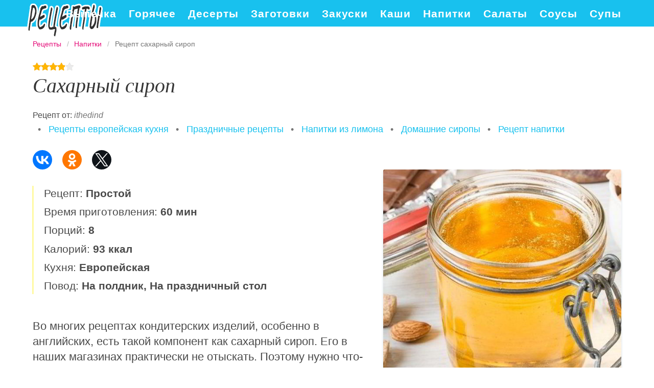

--- FILE ---
content_type: text/html; charset=UTF-8
request_url: https://alwayscook.ru/napitki/sakharny-sirop
body_size: 6185
content:
<!DOCTYPE html><html lang="ru" class="has-navbar-fixed-top"><head> <meta charset="UTF-8"> <title>Просто божественный рецепт сахарный сироп Ну очень вкуснst рецепты на AlwaysCook.ru!</title> <meta name="description" content="Приготовьте обязательно сахарный сироп. Для этого вам понадобится: Сахар 700 г, Лимонная кислота 4 г, Сода 3 г, Вода кипячёная 260 мл"> <meta http-equiv="X-UA-Compatible" content="IE=edge"> <meta name="viewport" content="width=device-width, initial-scale=1"> <link rel="icon" type="image/png" sizes="96x96" href="/favicon.png"> <link rel="apple-touch-icon" sizes="192x192" href="/apple-icon.png"> <link rel="icon" type="image/png" sizes="144x144" href="/android-icon.png"> <link rel="manifest" href="/manifest.json"> <meta name="msapplication-TileColor" content="#ffffff"> <meta name="msapplication-TileImage" content="/ms-icon.png"> <meta name="theme-color" content="#f6f6f6"> <meta property="og:title" content="Просто божественный рецепт сахарный сироп Ну очень вкуснst рецепты на AlwaysCook.ru!"> <meta property="og:type" content="website"> <meta property="og:site_name" content="alwayscook.ru"> <meta property="og:url" content="https://alwayscook.ru/napitki/sakharny-sirop"> <meta property="og:description" content="Приготовьте обязательно сахарный сироп. Для этого вам понадобится: Сахар 700 г, Лимонная кислота 4 г, Сода 3 г, Вода кипячёная 260 мл"> <meta property="og:image" content="https://alwayscook.ru/napitki/sakharny-sirop/sakharny-sirop-ready0-social.jpg"> <meta name="twitter:card" content="summary_large_image"> <meta name="twitter:url" content="https://alwayscook.ru/napitki/sakharny-sirop"> <meta name="twitter:title" content="Просто божественный рецепт сахарный сироп Ну очень вкуснst рецепты на AlwaysCook.ru!"> <meta name="twitter:description" content="Приготовьте обязательно сахарный сироп. Для этого вам понадобится: Сахар 700 г, Лимонная кислота 4 г, Сода 3 г, Вода кипячёная 260 мл"> <meta name="twitter:image" content="https://alwayscook.ru/napitki/sakharny-sirop/sakharny-sirop-ready0-social.jpg"> <link rel="dns-prefetch" href="//fonts.gstatic.com"> <link rel="dns-prefetch" href="//fonts.googleapis.com"> <link rel="dns-prefetch" href="//counter.yadro.ru"> <link rel="dns-prefetch" href="//yastatic.net"> <link rel="stylesheet" type="text/css" href="/styles.css"> <link rel="canonical" href="https://alwayscook.ru/napitki/sakharny-sirop"></head><body><nav id="nav" class="navbar is-fixed-top" role="navigation" aria-label="main navigation"> <div class="container"> <div class="navbar-brand"> <a class="navbar-item logo" href="/" title="На Главную">Подробные рецепты на каждый день</a> <a role="button" class="navbar-burger burger" aria-label="menu" aria-expanded="false" data-target="navbarBasicExample"> <span aria-hidden="true"></span> <span aria-hidden="true"></span> <span aria-hidden="true"></span> </a> </div> <div id="navbarBasicExample" class="navbar-menu"> <div class="navbar-end"> <a class="navbar-item" href="/vypechka" title="Перейти в Раздел «Выпечка»">Выпечка</a> <a class="navbar-item" href="/goryachee" title="Перейти в Раздел «Горячее»">Горячее</a> <a class="navbar-item" href="/deserty" title="Перейти в Раздел «Десерты»">Десерты</a> <a class="navbar-item" href="/zagotovki" title="Перейти в Раздел «Заготовки»">Заготовки</a> <a class="navbar-item" href="/zakuski" title="Перейти в Раздел «Закуски»">Закуски</a> <a class="navbar-item" href="/kashi" title="Перейти в Раздел «Каши»">Каши</a> <a class="navbar-item" href="/napitki" title="Перейти в Раздел «Напитки»">Напитки</a> <a class="navbar-item" href="/salaty" title="Перейти в Раздел «Салаты»">Салаты</a> <a class="navbar-item" href="/sousy" title="Перейти в Раздел «Соусы»">Соусы</a> <a class="navbar-item" href="/supy" title="Перейти в Раздел «Супы»">Супы</a> </div> </div> </div></nav><section class="section"> <div class="container"> <nav class="breadcrumb" aria-label="breadcrumbs"> <ul itemscope itemtype="http://schema.org/BreadcrumbList"> <li itemprop="itemListElement" itemscope itemtype="http://schema.org/ListItem"> <a href="/" title="Перейти на Главную" itemprop="item"> <span itemprop="name">Рецепты</span> </a> <meta itemprop="position" content="1"> </li> <li itemprop="itemListElement" itemscope itemtype="http://schema.org/ListItem"> <a href="/napitki" itemprop="item" title="Напитки"> <span itemprop="name">Напитки</span> </a> <meta itemprop="position" content="2"> </li> <li class="is-active" itemprop="itemListElement" itemscope itemtype="http://schema.org/ListItem"> <a href="#" aria-current="page" itemprop="item"> <span itemprop="name">Рецепт сахарный сироп</span> </a> <meta itemprop="position" content="3"> </li> </ul> </nav> <div class="rating" title="Рейтинг рецепта 3.95 из 5"> <i style="width:79%"></i> </div> <h1 class="title is-2 recipe">Сахарный сироп</h1> <p>Рецепт от: <i class="by-link" >ithedind</i></p> <ul class="by"> <li> &nbsp; • &nbsp; <a class="blue-link" href="/evropeiskaya-kukhnya" title="Входит в коллекцию «Европейская кухня»">Рецепты европейская кухня</a></li> <li> &nbsp; • &nbsp; <a class="blue-link" href="/prazdnichnye-retsepty" title="Входит в коллекцию «Праздничные рецепты»">Праздничные рецепты</a></li> <li> &nbsp; • &nbsp; <a class="blue-link" href="/napitki/collection-napitki-iz-limona" title="Входит в коллекцию «Напитки из лимона»">Напитки из лимона</a></li> <li> &nbsp; • &nbsp; <a class="blue-link" href="/napitki/collection-domashnie-siropy" title="Входит в коллекцию «Домашние сиропы»">Домашние сиропы</a></li> <li> &nbsp; • &nbsp; <a class="blue-link" href="/napitki" title="Входит в коллекцию «Напитки»">Рецепт напитки</a></li> </ul> <div class="ya-share2 fixed-bottom-mobile" data-services="collections,vkontakte,facebook,odnoklassniki,twitter"></div> <div class="columns is-multiline"> <div class="column is-7"> <ul class="info"> <li> Рецепт: <b>Простой</b> </li> <li> Время приготовления: <b> 60 мин</b> </li> <li> Порций: <b>8</b> </li> <li> Калорий: <b> 93 ккал</b> </li> <li> Кухня: <b>Европейская</b> </li> <li> Повод: <b>На полдник, На праздничный стол</b> </li> </ul> <div class="preview"> <p>Во многих рецептах кондитерских изделий, особенно в английских, есть такой компонент как сахарный сироп. Его в наших магазинах практически не отыскать. Поэтому нужно что-то придумывать.</p> </div> <div class="columns is-multiline how-to"> <div class="column is-4"> <h2 class="title is-3">Ингредиенты <i>на </i></h2> <ul class="ingredients"> <li>Сахар — 700 г</li> <li>Лимонная кислота — 4 г</li> <li>Сода — 3 г</li> <li>Вода кипячёная — 260 мл</li> </ul> </div> <div class="column is-8"> <h2 class="title is-3">Как приготовить</h2> <ol class="steps"> <li> <p>Размешайте сахар в кипятке до растворения. Добавьте лимонную кислоту. Поставьте жидкость на минимальный огонь. Доведите воду до кипения.</p> </li> <li> <p>Варите сироп 45 минут без крышки. Затем добавьте в него соду и размешайте. Должны появится пузырьки.</p> <div class="image is-3by1"> <img class="lozad" src="/zero.png" data-src="/napitki/sakharny-sirop/sakharny-sirop-steps1-stp.jpg" alt="сахарный сироп. Шаг 2"> </div> </li> <li> <p>Полностью остудите сироп. Храните его в стеклянной банке при комнатной температуре.</p> <div class="image is-3by1"> <img class="lozad" src="/zero.png" data-src="/napitki/sakharny-sirop/sakharny-sirop-steps2-stp.jpg" alt="сахарный сироп. Шаг 3"> </div> </li> </ol> </div> </div> <div class="note"> <h3 class="title is-3">На заметку</h3> <p>И я думаю, что вам будет интересно узнать, как приготовить сахарный сироп. Он станет основой или дополнением для многих сладостей. А также он может быть начинкой для выпечки. Простой рецепт и доступные ингредиенты помогут вам сделать универсальный десерт от кондитеров.</p> </div> </div> <div class="column is-5 recipe-img"> <figure class="image is-square"> <img class="lozad" src="/zero.png" data-src="/napitki/sakharny-sirop/sakharny-sirop-ready0-recipe.jpg" alt="Рецепт сахарный сироп"> </figure> <p class="caption">Фото сахарный сироп.</p> <h2 class="title is-3 video">Видео инструкция</h2> <div class="video-container"> <iframe width="560" height="349" data-src="https://www.youtube.com/embed/lIxE5aukDd0?autoplay=1&controls=0" allow="autoplay; encrypted-media" class="lozad" allowfullscreen data-index="1"></iframe> </div> </div> </div> <div class="columns is-multiline is-mobile is-variable is-5-desktop"> <div class="column is-one-fifth-desktop is-half-touch"> <a class="wrap" href="/napitki/sirop-iz-chernoplodki" title="Сироп из черноплодки"> <figure class="image is-4by5"> <img class="lozad" src="/zero.png" alt="Сироп из черноплодки" data-src="/napitki/sirop-iz-chernoplodki/sirop-iz-chernoplodki-ready0-unit.jpg"> </figure> <div class="names"> <p class="name">Сироп из черноплодки</p> <p class="prefix">Напитки</p> </div> </a> </div> <div class="column is-one-fifth-desktop is-half-touch"> <a class="wrap" href="/napitki/sirop-dlya-biskvita" title="Сироп для бисквита"> <figure class="image is-4by5"> <img class="lozad" src="/zero.png" alt="Сироп для бисквита" data-src="/napitki/sirop-dlya-biskvita/sirop-dlya-biskvita-ready0-unit.jpg"> </figure> <div class="names"> <p class="name">Сироп для бисквита</p> <p class="prefix">Напитки</p> </div> </a> </div> <div class="column is-one-fifth-desktop is-half-touch"> <a class="wrap" href="/napitki/oblepikhovy-sirop" title="Облепиховый сироп"> <figure class="image is-4by5"> <img class="lozad" src="/zero.png" alt="Облепиховый сироп" data-src="/napitki/oblepikhovy-sirop/oblepikhovy-sirop-ready0-unit.jpg"> </figure> <div class="names"> <p class="name">Облепиховый сироп</p> <p class="prefix">Напитки</p> </div> </a> </div> <div class="column is-one-fifth-desktop is-half-touch"> <a class="wrap" href="/napitki/granatovy-sirop" title="Гранатовый сироп"> <figure class="image is-4by5"> <img class="lozad" src="/zero.png" alt="Гранатовый сироп" data-src="/napitki/granatovy-sirop/granatovy-sirop-ready0-unit.jpg"> </figure> <div class="names"> <p class="name">Гранатовый сироп</p> <p class="prefix">Напитки</p> </div> </a> </div> <div class="column is-one-fifth-desktop is-half-touch"> <a class="wrap" href="/napitki/klubnichny-sirop" title="Клубничный сироп"> <figure class="image is-4by5"> <img class="lozad" src="/zero.png" alt="Клубничный сироп" data-src="/napitki/klubnichny-sirop/klubnichny-sirop-ready0-unit.jpg"> </figure> <div class="names"> <p class="name">Клубничный сироп</p> <p class="prefix">Напитки</p> </div> </a> </div> </div> <div class="columns is-multiline comments"> <div class="column is-3"> <div class="columns is-mobile sidebar"> <a class="column is-half" href="/napitki/kukuruzny-sirop"> <figure class="image is-4by5"> <img class="lozad" src="/zero.png" alt="Кукурузный сироп" data-src="/napitki/kukuruzny-sirop/kukuruzny-sirop-ready0-sidebar.jpg"> </figure> </a> <a class="column is-half" href="/napitki/kukuruzny-sirop"> <div class="names"> <p class="name">Кукурузный сироп</p> <p class="prefix">Напитки</p> </div> </a> </div> <div class="columns is-mobile sidebar"> <a class="column is-half" href="/napitki/sirop-shelkovitsy"> <figure class="image is-4by5"> <img class="lozad" src="/zero.png" alt="Сироп шелковицы" data-src="/napitki/sirop-shelkovitsy/sirop-shelkovitsy-ready0-sidebar.jpg"> </figure> </a> <a class="column is-half" href="/napitki/sirop-shelkovitsy"> <div class="names"> <p class="name">Сироп шелковицы</p> <p class="prefix">Напитки</p> </div> </a> </div> </div> <div class="column is-6" id="comments"> <h2 class="title is-3">Обсуждение</h2> <div class="columns is-mobile"> <div class="column"> <div class="rating-big" title="Рейтинг рецепта 3.95 из 5"> <i style="width:79%"></i> </div> </div> <div class="column is-narrow"> <div class="title">4 / 5</div> </div> </div> <div class="columns is-multiline"> <div class="column is-full comment"> <img class="lozad avatar" src="/zero.png" data-src="/sonya86/sonya86-avatar.jpg" alt="sonya86"> <div class="comment-name">sonya86</div> <p class="comment-txt">Обалденная темка! Спасибо! Пригодится многим хозяюшкам!</p> </div> <div class="column is-full comment"> <img class="lozad avatar" src="/zero.png" data-src="/katya-dmitrochenko/katya-dmitrochenko-avatar.jpg" alt="Катя Дмитроченко"> <div class="comment-name">Катя Дмитроченко</div> <p class="comment-txt">Большое спасибо тебе. Беру в закладки.</p> </div> <div class="column is-full comment"> <img class="lozad avatar" src="/zero.png" data-src="/viktorovna-antonina/viktorovna-antonina-avatar.jpg" alt="Викторовна Антонина"> <div class="comment-name">Викторовна Антонина</div> <p class="comment-txt">Быстро и вкусно... спасибо забираю рецептик!</p> </div> <div class="column is-full comment"> <img class="lozad avatar" src="/zero.png" data-src="/loganina-80/loganina-80-avatar.jpg" alt="loganina_80"> <div class="comment-name">loganina_80</div> <p class="comment-txt">При случае, воспроизведу <a href="/napitki/sirop-iz-chernoplodki">сироп из черноплодки</a>.</p> </div> <div class="column is-full comment"> <img class="lozad avatar" src="/zero.png" data-src="/entasto1994/entasto1994-avatar.jpg" alt="entasto1994"> <div class="comment-name">entasto1994</div> <p class="comment-txt">Делала это блюдо не единожды!!! <br> Очень легко и просто!!!</p> </div> <div class="column is-full comment"> <img class="lozad avatar" src="/zero.png" data-src="/diana-shatailo/diana-shatailo-avatar.jpg" alt="Диана Шатайло"> <div class="comment-name">Диана Шатайло</div> <p class="comment-txt">Хочу Вас поблагодарить за такой чудесный сайт. <br> Я зашла сюда первый раз, теперь буду заходить регулярно, рецепты прекрасные и понятные, а продукты все доступные. <br> Спасибо что вы выручаете нас, женщин!!! Я вас обожаю!!!</p> </div> <div class="column is-full comment"> <img class="lozad avatar" src="/zero.png" data-src="/tatyana/tatyana-avatar.jpg" alt="tatyana"> <div class="comment-name">tatyana</div> <p class="comment-txt">Ого, какой шедевральный рецептик, Конечно забираю</p> </div> <div class="column is-full comment"> <img class="lozad avatar" src="/zero.png" data-src="/ompod1993/ompod1993-avatar.jpg" alt="ompod1993"> <div class="comment-name">ompod1993</div> <p class="comment-txt">Очень хороший рецепт! <br> Я сама всегда так делаю. <br> Очень вкусно!</p> </div> <div class="column is-full comment"> <img class="lozad avatar" src="/zero.png" data-src="/galynya-99/galynya-99-avatar.jpg" alt="galynya_99"> <div class="comment-name">galynya_99</div> <p class="comment-txt">Делала уже 2 раза за последнюю неделю. <br> Решила просто попробовать, но вышло вкуснее ожидаемого!</p> </div> <div class="column is-full comment"> <img class="lozad avatar" src="/zero.png" data-src="/inga-keremet/inga-keremet-avatar.jpg" alt="Инга Керемет"> <div class="comment-name">Инга Керемет</div> <p class="comment-txt">Спасибо огромное за рецепт. <br> Так доступно написано, а главное вкуснятина!!!</p> </div> <div class="column is-full comment"> <img class="lozad avatar" src="/zero.png" data-src="/lashuner2005/lashuner2005-avatar.jpg" alt="lashuner2005"> <div class="comment-name">lashuner2005</div> <p class="comment-txt">Присоединяюсь к словам благодарности за рецепт. <br> Делала строго по рецепту, всё получилось отлично.</p> </div> <div class="column is-full comment"> <img class="lozad avatar" src="/zero.png" data-src="/yuta96/yuta96-avatar.jpg" alt="yuta96"> <div class="comment-name">yuta96</div> <p class="comment-txt">Больше всего понравилось оформление) <br> Я вообще люблю что бы было не просто вкусно, но и красиво))</p> </div> <div class="column is-full comment"> <img class="lozad avatar" src="/zero.png" data-src="/worede/worede-avatar.jpg" alt="worede"> <div class="comment-name">worede</div> <p class="comment-txt">ПооооолууучилООООООсь! <br> Очень вкусно! Очень!</p> </div> <div class="column is-full comment"> <img class="lozad avatar" src="/zero.png" data-src="/diana98/diana98-avatar.jpg" alt="diana98"> <div class="comment-name">diana98</div> <p class="comment-txt">Делала сахарный сироп только раз год назад. <br> Обязательно сделаю ещё!</p> </div> <div class="column is-full comment"> <img class="lozad avatar" src="/zero.png" data-src="/inna-slavina/inna-slavina-avatar.jpg" alt="Инна Славина"> <div class="comment-name">Инна Славина</div> <p class="comment-txt">Спасибо, замечательный рецептик, сахарный сироп класс!</p> </div> </div> </div> <div class="column is-3"> <div class="columns is-mobile sidebar"> <a class="column is-half" href="/napitki/vishnevy-sirop"> <figure class="image is-4by5"> <img class="lozad" src="/zero.png" alt="Вишневый сироп" data-src="/napitki/vishnevy-sirop/vishnevy-sirop-ready0-sidebar.jpg"> </figure> </a> <a class="column is-half" href="/napitki/vishnevy-sirop"> <div class="names"> <p class="name">Вишневый сироп</p> <p class="prefix">Напитки</p> </div> </a> </div> <div class="columns is-mobile sidebar"> <a class="column is-half" href="/napitki/kofeiny-sirop"> <figure class="image is-4by5"> <img class="lozad" src="/zero.png" alt="Кофейный сироп" data-src="/napitki/kofeiny-sirop/kofeiny-sirop-ready0-sidebar.jpg"> </figure> </a> <a class="column is-half" href="/napitki/kofeiny-sirop"> <div class="names"> <p class="name">Кофейный сироп</p> <p class="prefix">Напитки</p> </div> </a> </div> </div> </div> <div class="columns is-multiline is-mobile is-variable is-5-desktop"> <div class="column is-one-fifth-desktop is-half-touch"> <a class="wrap" href="/napitki/sirop-bazilika" title="Сироп базилика"> <figure class="image is-4by5"> <img class="lozad" src="/zero.png" alt="Сироп базилика" data-src="/napitki/sirop-bazilika/sirop-bazilika-ready0-unit.jpg"> </figure> <div class="names"> <p class="name">Сироп базилика</p> <p class="prefix">Напитки</p> </div> </a> </div> <div class="column is-one-fifth-desktop is-half-touch"> <a class="wrap" href="/napitki/myatny-sirop" title="Мятный сироп"> <figure class="image is-4by5"> <img class="lozad" src="/zero.png" alt="Мятный сироп" data-src="/napitki/myatny-sirop/myatny-sirop-ready0-unit.jpg"> </figure> <div class="names"> <p class="name">Мятный сироп</p> <p class="prefix">Напитки</p> </div> </a> </div> <div class="column is-one-fifth-desktop is-half-touch"> <a class="wrap" href="/napitki/sirop-aronii" title="Сироп аронии"> <figure class="image is-4by5"> <img class="lozad" src="/zero.png" alt="Сироп аронии" data-src="/napitki/sirop-aronii/sirop-aronii-ready0-unit.jpg"> </figure> <div class="names"> <p class="name">Сироп аронии</p> <p class="prefix">Напитки</p> </div> </a> </div> </div> </div></section><script type="application/ld+json"> { "@context": "http://schema.org/", "@type": "Recipe", "name": "сахарный сироп", "keywords": "европейская кухня, сахарный сироп, напитки, Простой рецепт, ", "description": "Пошаговый рецепт приготовления сахарный сироп с фото.", "image": [ "https://alwayscook.ru/napitki/sakharny-sirop/sakharny-sirop-ready0-social.jpg" ], "author": { "@type": "Person", "name": "ithedind" }, "totalTime": "PT60M", "recipeYield": "", "recipeCategory": "Напитки", "recipeCuisine": "Европейская кухня", "nutrition": { "@type": "NutritionInformation", "calories": "93 ккал" }, "recipeIngredient": [ "Сахар — 700 г","Лимонная кислота — 4 г","Сода — 3 г","Вода кипячёная — 260 мл" ], "aggregateRating": { "@type": "AggregateRating", "ratingValue": "3.95", "ratingCount": "122" } }</script><footer class="footer"> <div class="container"> <div class="columns is-multiline is-mobile"> <div class="column is-5-desktop is-full-touch"> <a class="footer-logo" href="/" title="На Главную">понятные рецепты полезных блюд</a> </div> <div class="column is-half-touch"> <a class="footer-link" href="/vypechka" title="Перейти в Раздел «Выпечка»">Выпечка</a> <a class="footer-link" href="/goryachee" title="Перейти в Раздел «Горячее»">Горячее</a> </div> <div class="column is-half-touch m-ta-r"> <a class="footer-link" href="/deserty" title="Перейти в Раздел «Десерты»">Десерты</a> <a class="footer-link" href="/zagotovki" title="Перейти в Раздел «Заготовки»">Заготовки</a> </div> <div class="column is-half-touch"> <a class="footer-link" href="/zakuski" title="Перейти в Раздел «Закуски»">Закуски</a> <a class="footer-link" href="/kashi" title="Перейти в Раздел «Каши»">Каши</a> </div> <div class="column is-half-touch m-ta-r"> <a class="footer-link" href="/napitki" title="Перейти в Раздел «Напитки»">Напитки</a> <a class="footer-link" href="/salaty" title="Перейти в Раздел «Салаты»">Салаты</a> </div> <div class="column is-half-touch"> <a class="footer-link" href="/sousy" title="Перейти в Раздел «Соусы»">Соусы</a> <a class="footer-link" href="/supy" title="Перейти в Раздел «Супы»">Супы</a> </div> </div> <p class="footer-text"> <b>alwayscook.ru</b>, 2026 — лучшие рецепты домашей кухни. <br><a href="mailto:email@alwayscook.ru">Контакты</a> </p> </div></footer><script>window.adb=1;function loadScript(a){script=document.createElement("script");script.src=a;document.head.appendChild(script)}function evalScript(a){eval(a)} function sn(){40<=window.pageYOffset?nav.classList.add("shadow"):40>window.pageYOffset&&nav.classList.remove("shadow")}window.onload=sn;window.onscroll=sn;</script><script src="/advert.js"></script> <script src='/scripts.js'></script> <script> (function () { var url = String.fromCharCode(112, 117, 115, 104, 95, 117, 114, 108); var cfg = String.fromCharCode(119, 112, 110, 67, 111, 110, 102, 105, 103); window[cfg] = { utm_source: 'kd', utm_campaign: 349226, utm_content: '', domain: window.location.host, proto: window.location.protocol }; window[cfg][url] = 'https://bihunekus.com/11972.js'; var s = document.createElement('script'); s.setAttribute('async', 1); s.setAttribute('data-cfasync', false); s.src = window[cfg][url]; document.head && document.head.appendChild(s) })(); </script><script>new Image().src = "//counter.yadro.ru/hit?r" + escape(document.referrer) + ((typeof(screen)=="undefined")?"" : ";s"+screen.width+"*"+screen.height+"*" + (screen.colorDepth?screen.colorDepth:screen.pixelDepth)) + ";u"+escape(document.URL) + ";h"+escape(document.title.substring(0,80)) + ";" +Math.random();</script> <script src="//yastatic.net/es5-shims/0.0.2/es5-shims.min.js" async="async"></script> <script src="//yastatic.net/share2/share.js" async="async"></script></body></html>